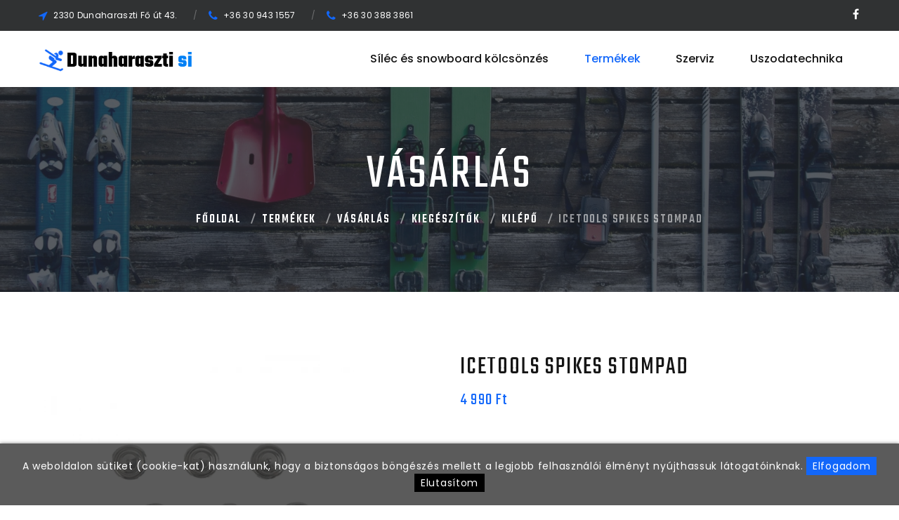

--- FILE ---
content_type: text/html; charset=UTF-8
request_url: https://www.dunaharasztisi.hu/termekek/Kilepo/Icetools-Spikes-Stompad
body_size: 6640
content:
<!DOCTYPE html>
<html class="wide wow-animation" lang="hu">
  <head>
  
  	<!-- Google Tag Manager -->
	<script>(function(w,d,s,l,i){w[l]=w[l]||[];w[l].push({'gtm.start':
	new Date().getTime(),event:'gtm.js'});var f=d.getElementsByTagName(s)[0],
	j=d.createElement(s),dl=l!='dataLayer'?'&l='+l:'';j.async=true;j.src=
	'https://www.googletagmanager.com/gtm.js?id='+i+dl;f.parentNode.insertBefore(j,f);
	})(window,document,'script','dataLayer','GTM-P2XGS39F');</script>
	<!-- End Google Tag Manager -->
 
	<meta name="format-detection" content="telephone=no">
	<meta name="viewport" content="width=device-width, height=device-height, initial-scale=1.0, maximum-scale=1.0, user-scalable=0">
	<meta http-equiv="X-UA-Compatible" content="IE=edge">
	<meta charset="utf-8">
	<link rel="icon" href="https://www.dunaharasztisi.hu/images/favicon.ico" type="image/x-icon">
	<!-- Stylesheets-->
	<link rel="stylesheet" type="text/css" href="//fonts.googleapis.com/css?family=Poppins:400,500%7CTeko:300,400,500%7CMaven+Pro:500">
	<link rel="stylesheet" href="https://www.dunaharasztisi.hu/css/bootstrap.css">
	<link rel="stylesheet" href="https://www.dunaharasztisi.hu/css/fonts.css">
	<link rel="stylesheet" href="https://www.dunaharasztisi.hu/css/style-4.css">
	<link rel="stylesheet" href="https://www.dunaharasztisi.hu/css/update.css?v=1">
	<!--[if lt IE 10]>
	<div style="background: #212121; padding: 10px 0; box-shadow: 3px 3px 5px 0 rgba(0,0,0,.3); clear: both; text-align:center; position: relative; z-index:1;"><a href="http://windows.microsoft.com/en-US/internet-explorer/"><img src="https://www.dunaharasztisi.hu/images/ie8-panel/warning_bar_0000_us.jpg" border="0" height="42" width="820" alt="You are using an outdated browser. For a faster, safer browsing experience, upgrade for free today."></a></div>
	<script src="https://www.dunaharasztisi.hu/js/html5shiv.min.js"></script>
	<![endif]-->

	<script type="text/javascript" src="https://www.dunaharasztisi.hu/config.js"></script>
<meta property="og:title" content="Icetools Spikes Stompad" /><meta property="og:type" content="website"/><meta property="og:url" content="https://www.dunaharasztisi.hu/termekek/Kilepo/Icetools-Spikes-Stompad" /><meta property="og:image" content="https://www.dunaharasztisi.hu/images/termekek/Icetools-Spikes-Stompad-118-2-1674767828.webp" /><meta property="og:description" content="" />		<meta name = "DC.Title" content = "Icetools Spikes Stompad">
		<meta name = "DC.Subject" content = "">
		<meta name = "DC.Publisher" content = "medence.shop">
		<meta name = "DC.Date" content = "2025-11-20T05:46:50">
		<meta name = "DC.Type" content = "website">
		<meta name = "DC.Format" content = "text/html">
					<meta name = "DC.Identifier" content = "https://www.dunaharasztisi.hu/termekek/Kilepo/Icetools-Spikes-Stompad">
				<meta name="description" content="" />
		<title>Icetools Spikes Stompad</title>
<!-- Global site tag (gtag.js) - Google Analytics -->
<script async src="https://www.googletagmanager.com/gtag/js?id=G-TWPRXT9RT6"></script>
<script>
  window.dataLayer = window.dataLayer || [];
  function gtag(){dataLayer.push(arguments);}
  gtag('js', new Date());
  var google_consent=1;
	gtag('consent', 'default', {
		'ad_storage': 'denied',
		'ad_user_data': 'denied',
		'ad_personalization': 'denied',
		'analytics_storage': 'denied',
		'functionality_storage': 'denied',
		'personalization_storage': 'denied',
		'security_storage': 'granted'
	});

	 
  gtag('config', 'G-TWPRXT9RT6');
</script>    <link rel="stylesheet" href="https://www.dunaharasztisi.hu/webshop/css/rangeslider.css">
    <link href="https://www.dunaharasztisi.hu/webshop/style.css" rel="stylesheet" type="text/css" />  
  </head>
  <body> 
    <!-- Google Tag Manager (noscript) -->
<noscript><iframe src="https://www.googletagmanager.com/ns.html?id=GTM-P2XGS39F"
height="0" width="0" style="display:none;visibility:hidden"></iframe></noscript>
<!-- End Google Tag Manager (noscript) -->  
    <div class="page">
      <!-- Page Header-->
            <header class="section page-header">
        <!-- RD Navbar-->
        <div class="rd-navbar-wrap">
          <nav class="rd-navbar rd-navbar-creative rd-navbar-creative-2" data-layout="rd-navbar-fixed" data-sm-layout="rd-navbar-fixed" data-md-layout="rd-navbar-fixed" data-md-device-layout="rd-navbar-fixed" data-lg-layout="rd-navbar-static" data-lg-device-layout="rd-navbar-fixed" data-xl-layout="rd-navbar-static" data-xl-device-layout="rd-navbar-static" data-xxl-layout="rd-navbar-static" data-xxl-device-layout="rd-navbar-static" data-lg-stick-up-offset="46px" data-xl-stick-up-offset="46px" data-xxl-stick-up-offset="46px" data-lg-stick-up="true" data-xl-stick-up="true" data-xxl-stick-up="true">
            <div class="rd-navbar-collapse-toggle rd-navbar-fixed-element-1" data-rd-navbar-toggle=".rd-navbar-collapse"><span></span></div>
            <div class="rd-navbar-aside-outer">
              <div class="rd-navbar-aside rd-navbar-collapse">
                <ul class="rd-navbar-creative-contacts">
                  <li>
                    <div class="unit unit-spacing-xxs">
                      <div class="unit-left"><span class="icon fa fa-location-arrow"></span></div>
                      <div class="unit-body"><a href="https://goo.gl/maps/k7SX9ZqVD1sJLuoV6" target="_blank">2330 Dunaharaszti Fő út 43.</a></div>
                    </div>
                  </li>
                  <li>
                    <div class="unit unit-spacing-xxs">
                      <div class="unit-left"><span class="icon fa fa-phone"></span></div>
                      <div class="unit-body"><a href="tel:+36309431557">+36 30 943 1557</a></div>
                    </div>
                  </li>
                  <li>
                    <div class="unit unit-spacing-xxs">
                      <div class="unit-left"><span class="icon fa fa-phone"></span></div>
                      <div class="unit-body"><a href="tel:+36303883861">+36 30 388 3861</a></div>
                    </div>
                  </li> 
                                  </ul>
                <div>
                  <div class="group-xmd group-middle justify-content-start">
                    <p><a class="icon fa fa-facebook" href="https://www.facebook.com/DelfinUszodatechnika/"></a></p>
                  </div>
                </div>                
              </div>
            </div>
            <div class="rd-navbar-main-outer">
              <div class="rd-navbar-main">
                <!-- RD Navbar Panel-->
                <div class="rd-navbar-panel">
                  <!-- RD Navbar Toggle-->
                  <button class="rd-navbar-toggle" data-rd-navbar-toggle=".rd-navbar-nav-wrap"><span></span></button>
                  <!-- RD Navbar Brand-->
                  <div class="rd-navbar-brand"><a class="brand" href="https://www.dunaharasztisi.hu"><img src="https://www.dunaharasztisi.hu/images/logo.png" alt="medence.shop"/></a></div>
                </div>
                <div class="rd-navbar-main-element">
                  <div class="rd-navbar-nav-wrap">
                    <!-- RD Navbar Nav-->
                    <ul class="rd-navbar-nav">
                      <li class="rd-nav-item "><a class="rd-nav-link" href="https://www.dunaharasztisi.hu/kolcsonzes">Síléc és snowboard kölcsönzés</a>
                      </li>      
                      <li class="rd-nav-item active"><a class="rd-nav-link" href="https://www.dunaharasztisi.hu/termekek">Termékek</a>
                      </li>                                       
                      <li class="rd-nav-item "><a class="rd-nav-link" href="https://www.dunaharasztisi.hu/szerviz">Szerviz</a>
                      </li> 
                      <li class="rd-nav-item"><a class="rd-nav-link" href="https://www.dunaharasztimedencebolt.hu/" target="_blank">Uszodatechnika</a>
                      </li>
                    </ul>
                  </div>
                </div>
              </div>
            </div>
          </nav>
        </div>
      </header>
      <section class="">
        <div class="breadcrumbs-custom context-dark bg-overlay-60">
          <div class="container">
            <h2 class="breadcrumbs-custom-title">Vásárlás</h2><ul class="breadcrumbs-custom-path"><li><a href="https://www.dunaharasztisi.hu">Főoldal</a></li><li><a href="https://www.dunaharasztisi.hu/termekek/">Termékek</a></li><li><a href="https://www.dunaharasztisi.hu/termekek/Vasarlas/">Vásárlás</a></li><li><a href="https://www.dunaharasztisi.hu/termekek/Kiegeszitok/">Kiegészítők</a></li><li><a href="https://www.dunaharasztisi.hu/termekek/Kilepo/">Kilépő</a></li><li class="active">Icetools Spikes Stompad</li></ul>            
          </div>
          <div class="box-position breadcumb-hatter"></div>
        </div>
      </section>

      <section class="section section-sm">
        <div class="container">
          <div class="row row-40 row-lg-60">
                          <div class="col-lg-12">
                <div id="termekek_ajax_div">
<input type="hidden" id="kat_urlnev" value="Kilepo" /><input type="hidden" id="term_urlnev" value="Icetools-Spikes-Stompad" /><div class="row row-30"><div class="col-lg-6 col-md-6"><div class="slick-product slick-vertical">	

				<div class="termek_plecsnik">
									</div>		
				<input type="hidden" id="kep_reloadhoz" value="thumb-Icetools-Spikes-Stompad-118-2-1674767828.webp"><div class="slick-slider carousel-parent lightGallery" data-swipe="true" data-items="1" data-child="#child-carousel-6" data-for="#child-carousel-6">		                  <div class="item">
		                    <div class="slick-product-figure"><a href="https://www.dunaharasztisi.hu/images/termekek/Icetools-Spikes-Stompad-118-2-1674767828.webp"><img src="https://www.dunaharasztisi.hu/images/termekek/Icetools-Spikes-Stompad-118-2-1674767828.webp" alt="Icetools Spikes Stompad" width="530" height="480" id="ez"/></a>
		                    </div>
		                  </div>
		                  								


						</div><div class="slick-slider child-carousel" id="child-carousel-6" data-for=".carousel-parent" data-arrows="true" data-items="3" data-sm-items="3" data-md-items="3" data-lg-items="3" data-xl-items="3" data-slide-to-scroll="1" data-md-vertical="true">								
			              <div class="item">
			                <div class="slick-product-figure"><img src="https://www.dunaharasztisi.hu/images/termekek/thumb-Icetools-Spikes-Stompad-118-2-1674767828.webp" alt="Icetools Spikes Stompad"/>
			                </div>
			              </div>

						</div></div></div><div class="col-lg-6 col-md-6 temek_info"><div class="single-product"><h1 class="text-spacing-50 heading-4">Icetools Spikes Stompad</h1><div class="single-product-price pt-3" id="ar_szines">4 990 Ft </div>
			</div></div>
		</div>
				<div class="row margtop30 mb-3">
			<div class="col-lg-12">
				<div class="tabs-custom tabs-horizontal tabs-corporate">
					<ul id="myTab" class="nav nav-tabs justify-content-center">
						<li class="nav-item"><a class="nav-link show active" href="#leiras" data-toggle="tab">Ismertető</a></li>
						<li class="nav-item"><a class="nav-link kapcs_div_kapcsolo_be" href="#technikai_adatok" data-toggle="tab">Technikai adatok</a></li>
											</ul>
					<div id="myTabContent" class="tab-content">				
						<div class="tab-pane fade show active" id="leiras">
														
						</div>						
						<div class="tab-pane fade temek_info" id="technikai_adatok">
							<div class="table-responsive"><table class="table table-bordered table-striped"><tbody></tbody></table></div>						</div>
																	
					</div>
				</div>
				
			</div>
		</div>
<h4 class="heading-4 pt-3">Hasonló termékek</h4>		<div class="row row-30 kapcs_termekek">

			<div class="col-md-3 col-sm-6">	
              <!-- Product-->
              <article class="product">
              	<a href="https://www.dunaharasztisi.hu/termekek/Kilepo/Icetools-Diamond-Stompad-114">
				<div class="termek_plecsnik" style="left: 0; top: 0;">
									</div>               		
                <div class="product-figure fels_termek_kep text-center"><img src="https://www.dunaharasztisi.hu/images/termekek/thumb-Icetools-Diamond-Stompad-167476755535-114-1-1674767562.webp" alt="Icetools Diamond Stompad" style="max-height: 200px;"/>
                </div>
                <div class="fels_termek_adatok text-center pt-2">
	                <h6 class="product-title">Icetools Diamond Stompad</h6>
	                <div class="product-price-wrap">
	                  <div class="product-price text-spacing-100">3 990 Ft</div>	                </div>
                </div>
                <div class="product-button">
                  <div class="button-wrap"><a class="button button-xs button-secondary button-winona" href="https://www.dunaharasztisi.hu/termekek/Kilepo/Icetools-Diamond-Stompad-114">Tovább</a></div>
                </div>
				</a>
              </article>
            </div>


			<div class="col-md-3 col-sm-6">	
              <!-- Product-->
              <article class="product">
              	<a href="https://www.dunaharasztisi.hu/termekek/Kilepo/Icetools-Gripmat-Stompad-117">
				<div class="termek_plecsnik" style="left: 0; top: 0;">
									</div>               		
                <div class="product-figure fels_termek_kep text-center"><img src="https://www.dunaharasztisi.hu/images/termekek/thumb-Icetools-Gripmat-Stompad-167476762868-117-2-1674767838.webp" alt="Icetools Gripmat Stompad" style="max-height: 200px;"/>
                </div>
                <div class="fels_termek_adatok text-center pt-2">
	                <h6 class="product-title">Icetools Gripmat Stompad</h6>
	                <div class="product-price-wrap">
	                  <div class="product-price text-spacing-100">4 990 Ft</div>	                </div>
                </div>
                <div class="product-button">
                  <div class="button-wrap"><a class="button button-xs button-secondary button-winona" href="https://www.dunaharasztisi.hu/termekek/Kilepo/Icetools-Gripmat-Stompad-117">Tovább</a></div>
                </div>
				</a>
              </article>
            </div>


			<div class="col-md-3 col-sm-6">	
              <!-- Product-->
              <article class="product">
              	<a href="https://www.dunaharasztisi.hu/termekek/Kilepo/Icetools-Crown-Stompad">
				<div class="termek_plecsnik" style="left: 0; top: 0;">
									</div>               		
                <div class="product-figure fels_termek_kep text-center"><img src="https://www.dunaharasztisi.hu/images/termekek/thumb-Icetools-Crown-Stompad-111-1-1674767473.webp" alt="Icetools Crown Stompad" style="max-height: 200px;"/>
                </div>
                <div class="fels_termek_adatok text-center pt-2">
	                <h6 class="product-title">Icetools Crown Stompad</h6>
	                <div class="product-price-wrap">
	                  <div class="product-price text-spacing-100">3 990 Ft</div>	                </div>
                </div>
                <div class="product-button">
                  <div class="button-wrap"><a class="button button-xs button-secondary button-winona" href="https://www.dunaharasztisi.hu/termekek/Kilepo/Icetools-Crown-Stompad">Tovább</a></div>
                </div>
				</a>
              </article>
            </div>


			<div class="col-md-3 col-sm-6">	
              <!-- Product-->
              <article class="product">
              	<a href="https://www.dunaharasztisi.hu/termekek/Kilepo/Icetools-Eye-Stompad">
				<div class="termek_plecsnik" style="left: 0; top: 0;">
									</div>               		
                <div class="product-figure fels_termek_kep text-center"><img src="https://www.dunaharasztisi.hu/images/termekek/thumb-Icetools-Eye-Stompad-115-2-1674767856.webp" alt="Icetools Eye Stompad" style="max-height: 200px;"/>
                </div>
                <div class="fels_termek_adatok text-center pt-2">
	                <h6 class="product-title">Icetools Eye Stompad</h6>
	                <div class="product-price-wrap">
	                  <div class="product-price text-spacing-100">4 990 Ft</div>	                </div>
                </div>
                <div class="product-button">
                  <div class="button-wrap"><a class="button button-xs button-secondary button-winona" href="https://www.dunaharasztisi.hu/termekek/Kilepo/Icetools-Eye-Stompad">Tovább</a></div>
                </div>
				</a>
              </article>
            </div>
</div></div>


              </div>               
                      </div>
        </div>
      </section>         

      <!-- Page Footer-->
            <footer class="section footer-corporate footer-corporate-2 context-dark">
        <div class="footer-corporate-inset">
          <div class="container">
            <div class="row row-40 justify-content-lg-between">
              <div class="col-sm-6 col-md-6 col-lg-4 col-xl-4">
                <div class="oh-desktop">
                    <iframe src="https://www.google.com/maps/embed?pb=!1m14!1m8!1m3!1d2702.9003219198594!2d19.0819906!3d47.355344!3m2!1i1024!2i768!4f13.1!3m3!1m2!1s0x4741e8cdf0957b97%3A0xc2ea8a45f17b6405!2zRGVsZmluIFPDrSBzemVydml6IMOpcyBrw7ZsY3PDtm56xZE!5e0!3m2!1shu!2shu!4v1561378028412!5m2!1shu!2shu" width="100%" height="250" frameborder="0" style="border:0" allowfullscreen></iframe>
                </div>
              </div>              
              <div class="col-sm-6 col-md-6 col-lg-4 col-xl-4">
                <div class="oh-desktop">
                  <div class="wow slideInRight" data-wow-delay="0s">
                    <h5 class="text-spacing-100">Elérhetőségek</h5>
                    <ul class="footer-contacts d-inline-block d-sm-block">
                      <li>
                        <div class="unit">
                          <div class="unit-left"><span class="icon fa fa-location-arrow"></span></div>
                          <div class="unit-body"><a class="link-location" href="https://goo.gl/maps/k7SX9ZqVD1sJLuoV6" target="_blank">2330 Dunaharaszti<br>Fő út 43.</a></div>
                        </div>
                      </li>                      
                      <li>
                        <div class="unit">
                          <div class="unit-left"><span class="icon fa fa-phone"></span></div>
                          <div class="unit-body"><a class="link-phone" href="tel:+36309431557">+36 30 943 1557</a><br><a class="link-phone" href="tel:+36303883861">+36 30 388 3861</a></div>
                        </div>
                      </li>
                      <li>
                        <div class="unit">
                          <div class="unit-left"><span class="icon fa fa-envelope"></span></div>
                          <div class="unit-body"><a class="link-aemail" href="mailto:delfinuszoda@yahoo.com">delfinuszoda@yahoo.com</a></div>
                        </div>
                      </li>
                    </ul>
                  </div>
                </div>
              </div>
              <div class="col-sm-12 col-md-6 col-lg-4 col-xl-4">
                <div class="wow slideInRight" data-wow-delay="0.2s">
                  <h5 class="text-spacing-100">Tartalom</h5>
                  <ul class="row-6 list-0 list-marked list-marked-md list-marked-primary">
                    <li><a href="https://www.dunaharasztisi.hu/kolcsonzes">Síléc és snowboard kölcsönzés</a></li>
                    <li><a href="https://www.dunaharasztisi.hu/termekek">Termékek</a></li>
                    <li><a href="https://www.dunaharasztisi.hu/szerviz">Szerviz</a></li>
                    <li><a href="https://www.dunaharasztimedencebolt.hu/" target="_blank">Uszodatechnika</a></li>
                  </ul>
                </div>
              </div>
            </div>
          </div>
        </div>
        <div class="footer-corporate-bottom-panel">
          <div class="container">
            <div class="row row-10 align-items-md-center">
              <div class="col-sm-6 col-md-4 text-sm-right text-md-center">
                <div>
                  <ul class="list-inline list-inline-sm footer-social-list-2">
                    <li><a class="icon fa fa-facebook" href="https://www.facebook.com/DelfinUszodatechnika/"></a></li>
                  </ul>
                </div>
              </div>
              <div class="col-sm-6 col-md-4 order-sm-first">
                <!-- Rights-->
                <p class="rights"><span>&copy;&nbsp;</span><span class="copyright-year"></span> <span>Delfin Uszodatechnika</span>
                </p>
              </div>
              <div class="col-sm-6 col-md-4 text-md-right">
                <p class="rights">Készítette: <a href="https://www.innovip.hu/" target="_blank">Innovip.hu Kft.</a></p>
              </div>
            </div>
          </div>
        </div>
      </footer>
    
        <style>
            #cookie_div {
                background-color: rgba(51,51,51,0.8);
                border-radius: 0;
                box-shadow: 0 0 5px rgba(0,0,0,0.5);
                padding: 20px 0;
                position: fixed;
                left: 0;
                right: 0;
                bottom: 0;
                z-index: 9999;
                color: white;
                text-align: center;
            }
            .cookie_btn {
                background-color: #1267FA;
                padding: 3px 9px;
                cursor: pointer;
            }

            .cookie_btn_2 {
                background-color: #000;
                color: #fff;
                padding: 3px 9px;
                cursor: pointer;
            } 	            
        </style>
        <script>
            function cookieRendben() {
                // document.cookie="oldal_ell=1";
                document.getElementById('cookie_div').style.display = 'none';
                var expires;
                var days = 100;
                var date = new Date();
                date.setTime(date.getTime() + (days * 24 * 60 * 60 * 1000));
                expires = "; expires=" + date.toGMTString();
                document.cookie = "oldal_ell_uj=1" + expires + "; path=/";
				        document.cookie = "meres_ok=1" + expires + "; path=/";
            }

            function cookieNem() {
                // document.cookie="oldal_ell=1";
                document.getElementById('cookie_div').style.display = 'none';
                var expires;
                var days = 100;
                var date = new Date();
                date.setTime(date.getTime() + (days * 24 * 60 * 60 * 1000));
                expires = "; expires=" + date.toGMTString();
                document.cookie = "oldal_ell_uj=1" + expires + "; path=/";
            } 
        </script>
        <div id="cookie_div" style="">A weboldalon sütiket (cookie-kat) használunk, hogy a biztonságos böngészés mellett a legjobb felhasználói élményt nyújthassuk látogatóinknak. <span class="cookie_btn" onClick="cookieRendben()">Elfogadom</span> <span class="cookie_btn_2" onClick="cookieNem()">Elutasítom</span></div>
            </div>
        <div class="snackbars" id="form-output-global"></div>
    <!-- Javascript-->
    <script src="https://www.dunaharasztisi.hu/js/core.min.js"></script>
    <script src="https://www.dunaharasztisi.hu/js/script.js"></script>  
    <script src="https://www.dunaharasztisi.hu/webshop/scripts/rangeslider.min.js"></script>
    <script src="https://www.dunaharasztisi.hu/webshop/scripts/termekek.js" type="text/javascript"></script>
    <script type="text/javascript" src="https://www.dunaharasztisi.hu/scripts/sajat.js"></script>
    <script src="https://www.dunaharasztisi.hu/js/jquery.waitforimages.min.js"></script>
    <script>
      $(document).ready(function(){
        var becsukJel = '<span class="fa fa-chevron-down"></span>';
        var kinyitJel = '<span class="fa fa-chevron-up"></span>';
        
        $(".kat_menu ul:has(.aktiv_kat)").css("display", "block"); // Kinyitjuk az aktív menüt.
        
        // multilevel megjelölése
        $(document).find(".kat_menu li").each(function() {
          if($(this).find("ul").size() != 0){
            $(this).find("a:first").append('<span class="kat_menu_lenyito_jel">'+becsukJel+'</span>');
            
          }
        }); 
        // aktív kategória lenyitójának megjelölése
        $(document).find(".kat_menu li.aktiv_kat").each(function() {
          $(this).parents("ul").parent("li").find("span:first").html('<span class="kat_menu_lenyito_jel">'+kinyitJel+'</span>');
        });
      
        $( ".kat_menu a" ).click(function() {
          if($(this).attr("href")=='#'){
            if($(this).children('.kat_menu_lenyito_jel').html() == becsukJel){
              $(this).children('.kat_menu_lenyito_jel').html(kinyitJel);
            }
            else{
              $(this).children('.kat_menu_lenyito_jel').html(becsukJel);
            }
            
            $(this).next('ul').animate({
              height: [ "toggle", "swing" ]
            }, 300);
            return false; // Hogy a href="#" ne ugorjon fel
          }
        });
      });

      $(document).on("change", "#szuro_form input[type=checkbox]", function() {
        szures();
      });

      $(document).ready(function(){
        $('.filter_box h3').click(function(){
          $(this).next('div').animate({
            height: [ "toggle", "swing" ]
          }, 300);
          if ($('span',this).hasClass('fa-chevron-up'))
          {
            $('span',this).removeClass('fa-chevron-up').addClass('fa-chevron-down');
          }
          else
          {
            $('span',this).removeClass('fa-chevron-down').addClass('fa-chevron-up');
          }          
        });      
      });

      $(document).ready(function(){     
          $(function() {

            var $document   = $(document),
              selector    = '[data-rangeslider]',
              $element    = $(selector);

            // Example functionality to demonstrate a value feedback
            function valueOutput(element) {
              var value = element.value,
                output = element.parentNode.getElementsByTagName('output')[0];
              output.innerHTML = value;
            }
            for (var i = $element.length - 1; i >= 0; i--) {
              valueOutput($element[i]);
            };
            $document.on('change', 'input[type="range"]', function(e) {
              valueOutput(e.target);
            });

            // Example functionality to demonstrate disabled functionality
            $document .on('click', '#js-example-disabled button[data-behaviour="toggle"]', function(e) {
              var $inputRange = $('input[type="range"]', e.target.parentNode);

              if ($inputRange[0].disabled) {
                $inputRange.prop("disabled", false);
              }
              else {
                $inputRange.prop("disabled", true);
              }
              $inputRange.rangeslider('update');
            });

            // Example functionality to demonstrate programmatic value changes
            $document.on('click', '#js-example-change-value button', function(e) {
              var $inputRange = $('input[type="range"]', e.target.parentNode),
                value = $('input[type="number"]', e.target.parentNode)[0].value;

              $inputRange.val(value).change();
            });

            // Example functionality to demonstrate destroy functionality
            $document
              .on('click', '#js-example-destroy button[data-behaviour="destroy"]', function(e) {
                $('input[type="range"]', e.target.parentNode).rangeslider('destroy');
              })
              .on('click', '#js-example-destroy button[data-behaviour="initialize"]', function(e) {
                $('input[type="range"]', e.target.parentNode).rangeslider({ polyfill: false });
              });

            // Basic rangeslider initialization
            $element.rangeslider({

              // Deactivate the feature detection
              polyfill: false,

              // Callback function
              onInit: function() {},

              // Callback function
              onSlide: function(position, value) {
                //console.log('onSlide');
                //console.log('position: ' + position, 'value: ' + value);
              },

              // Callback function
              onSlideEnd: function(position, value) {
                //console.log('onSlideEnd');
                //console.log('position: ' + position, 'value: ' + value);
                
                // document.getElementById('szuro_form').submit();
                szures();
              }
            });

          });
        });
    </script>     
 
<script type="text/javascript">
  $(document).ready(function() {
    $('.lightGallery').lightGallery({
        showThumbByDefault:true,
        selector: '.item .slick-product-figure a',
        share: false,
        download: false,
        autoplay: false
    });

    $('.kapcs_div_kapcsolo').click(function(){
        $('#kapcs_div').hide();
    });

    $('.kapcs_div_kapcsolo_be').click(function(){
        $('#kapcs_div').show();
    });

  });
</script>     
  </body>
</html>

--- FILE ---
content_type: text/css
request_url: https://www.dunaharasztisi.hu/css/update.css?v=1
body_size: 955
content:
.post-boxed-image-wrap {
  width: auto; /*any size*/
  height: 250px; /*any size*/
}

.post-boxed-image {
  width: 100%;
  height: 100%;
  object-fit: cover; /*magic*/
} 

.mobil_kat_lenyito_allando {
    display: inline;
    font-size: 23px;
    float: right;
    margin-top: -5px;
    cursor: pointer;
}

.test_tag {
    padding-top: 15px;
    overflow: auto;
}


@media (max-width: 767px) {
    #kategoria_menu {
        display: none;
    }
    .mobilon_eltunik {
      display: none;
    }
    #ws_popup {
      width: 85%;
    }
    .test_tag .pull-left, .test_tag .pull-right
    {
      float: none;
    }
    .test_tag .pull-right {
      padding-top: 15px;
    }
    .kereso_ac_doboz {
      width: -webkit-fill-available !important;
    }
}

.filter_box {
    padding: 10px;
    background-color: #f5f5f5;
    border-radius: 4px;
    text-align: left;
}

.filter_box label {
  color: #151515;
}

a:hover {
    color: #111111;
}

.product {
  /* padding: 20px 25px !important; */
}

.product-figure img {
    width: auto;
}

.post-boxed-image-wrap-3 img {
    max-height: 200px;
}

.product-figure {
  background-color: transparent;
}

.mobil_kat_lenyito i {
  float: right;
  cursor: pointer;
  font-size: 23px;
  margin-top: -5px;
}

.alert-danger {
    color: #721c24;
    background-color: #f8d7da;
    border-color: #f5c6cb;
}

.keretkivlaszt {
    border: 4px solid #464646;
}

.sajatarszuro {
  padding: 9px 25px;
  min-height: unset;
}

.sajat-gombhover:hover {
  background-color: #A20000;
  color: #fff !important;
}

.input-group-prepend .sajat-gombhover:first-child:before {
  border-bottom: none;
}

.input-group-prepend .sajat-gombhover:before {
  border-color: #151515;
}

.rd-navbar-contacts-2 .phone:hover, .rd-navbar-contacts-2 .mail:hover {
  color: #A20000;
}

input:-webkit-autofill ~ label {
  display: none;
}

.modal-dialog {
    margin: 50px 10px;
}

@media (min-width: 576px) {
  .modal-dialog {
      max-width: 500px;
      margin: 80px auto;
  }
}

.product-title {
    white-space: normal;
}

.kereso_ac_doboz_termekek h5 {
  white-space: normal;
}

ul.kat_menu ul ul ul li a {
    padding-left: 90px;
}

.post-modern-time-number {
    margin-left: 8px;
}

.product-price-old {
    font-family: "Teko", -apple-system, BlinkMacSystemFont, "Segoe UI", Roboto, "Helvetica Neue", Arial, sans-serif;
    font-size: 16px;  
}

.product-price-old-termek {
    font-family: "Teko", -apple-system, BlinkMacSystemFont, "Segoe UI", Roboto, "Helvetica Neue", Arial, sans-serif;
    font-size: 18px;  
}

.breadcumb-hatter {
    background-image: url(../images/breadcumb-hatter.jpg);
}

.sajatgomb_kosarhoz span {
    padding: 5px;
    border: 1px solid #d1d1d1;
    color: #d1d1d1;
    cursor: pointer;
    font-size: 18px;
}

.sajat_fejlec th {
  color: #1267fa !important;
}

.breadcrumbs-custom-path a, .breadcrumbs-custom-path a:active, .breadcrumbs-custom-path a:focus {
    color: #fff;
}

.breadcrumbs-custom-path a:hover {
    color: #1267fa;
}

.product .button-wrap {
  margin-top: 0px;
}

.product-button .button {
    margin-top: 10px;
}

.bg-kek {
  background-color: #1267FA;
  color: #fff;
}

.bg-kek th {
  border-bottom: 1px !important;
}

--- FILE ---
content_type: text/javascript
request_url: https://www.dunaharasztisi.hu/config.js
body_size: -139
content:
var	domain='https://www.dunaharasztisi.hu';
// var	domain='http://www.demowebaruhaz.innovip.hu';